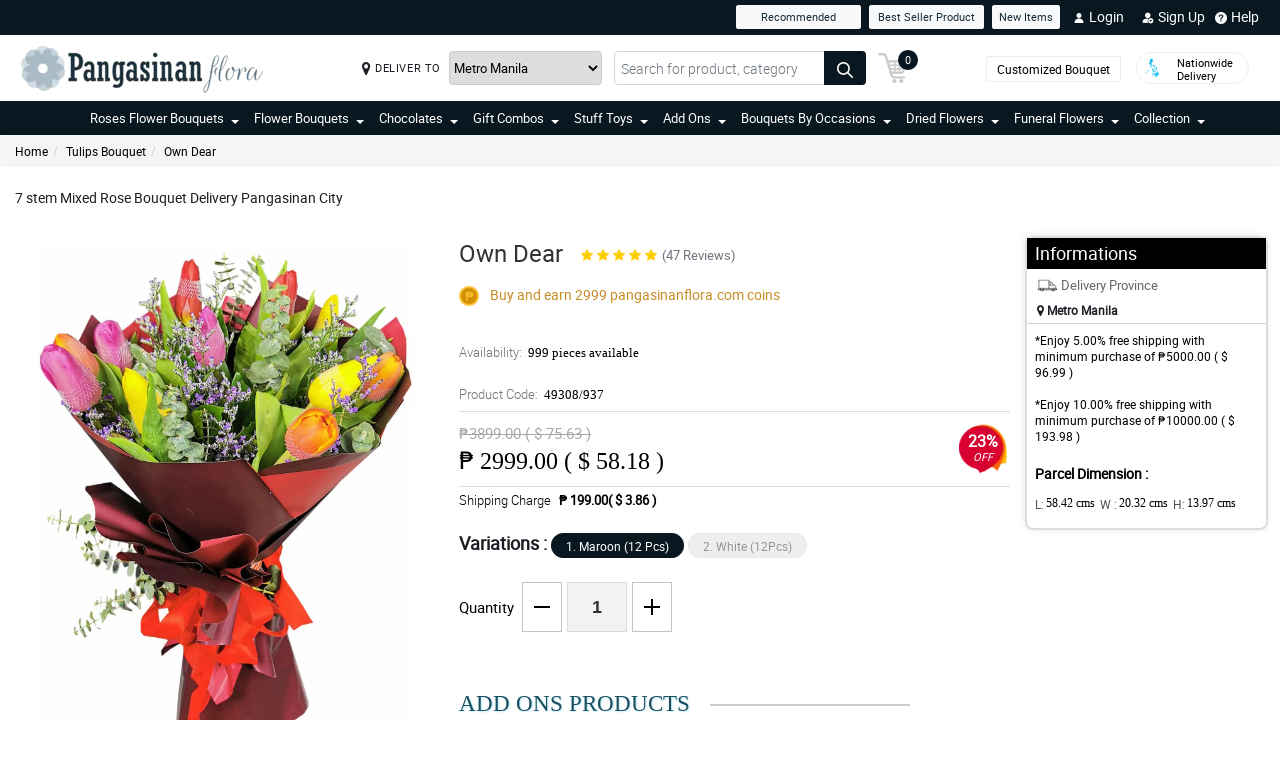

--- FILE ---
content_type: text/html; charset=UTF-8
request_url: https://www.pangasinanflora.com/api
body_size: 1759
content:
{"status":1,"html":" <div class=\"ratingCommnetBx\">\n                                   <div class=\"starBx\"><label><i class=\"fa fa-star\" aria-hidden=\"true\"><\/i><i class=\"fa fa-star\" aria-hidden=\"true\"><\/i><i class=\"fa fa-star\" aria-hidden=\"true\"><\/i><i class=\"fa fa-star\" aria-hidden=\"true\"><\/i> <\/label><span>4\/ 5<\/span><\/div>\n                                   <div class=\"commentText\">\n                                       <p>tulips are stunning the eucalyptus and misty blues helps with it.<\/p>\n                                       <span>Reviewed by Lincoln Baylon<\/span>\n                                   <\/div>\n                                <\/div> <div class=\"ratingCommnetBx\">\n                                   <div class=\"starBx\"><label><i class=\"fa fa-star\" aria-hidden=\"true\"><\/i><i class=\"fa fa-star\" aria-hidden=\"true\"><\/i><i class=\"fa fa-star\" aria-hidden=\"true\"><\/i><i class=\"fa fa-star\" aria-hidden=\"true\"><\/i><i class=\"fa fa-star\" aria-hidden=\"true\"><\/i> <\/label><span>5\/ 5<\/span><\/div>\n                                   <div class=\"commentText\">\n                                       <p>Philflora, lots of surprises. My daughter is so happy with the assorted tulips. Delivery on time without any delay.<\/p>\n                                       <span>Reviewed by Anthony Malinao<\/span>\n                                   <\/div>\n                                <\/div> <div class=\"ratingCommnetBx\">\n                                   <div class=\"starBx\"><label><i class=\"fa fa-star\" aria-hidden=\"true\"><\/i><i class=\"fa fa-star\" aria-hidden=\"true\"><\/i><i class=\"fa fa-star\" aria-hidden=\"true\"><\/i><i class=\"fa fa-star\" aria-hidden=\"true\"><\/i><i class=\"fa fa-star\" aria-hidden=\"true\"><\/i> <\/label><span>5\/ 5<\/span><\/div>\n                                   <div class=\"commentText\">\n                                       <p>It looks much better in personal. Tulips are colorful and are in good condition.<\/p>\n                                       <span>Reviewed by Hudson Franco<\/span>\n                                   <\/div>\n                                <\/div> <div class=\"ratingCommnetBx\">\n                                   <div class=\"starBx\"><label><i class=\"fa fa-star\" aria-hidden=\"true\"><\/i><i class=\"fa fa-star\" aria-hidden=\"true\"><\/i><i class=\"fa fa-star\" aria-hidden=\"true\"><\/i><i class=\"fa fa-star\" aria-hidden=\"true\"><\/i> <\/label><span>4\/ 5<\/span><\/div>\n                                   <div class=\"commentText\">\n                                       <p>You still manage to deliver my order in good condition despite of the bad weather. Kudos to the delivery boy!<\/p>\n                                       <span>Reviewed by Dylan Calderon<\/span>\n                                   <\/div>\n                                <\/div> <div class=\"ratingCommnetBx\">\n                                   <div class=\"starBx\"><label><i class=\"fa fa-star\" aria-hidden=\"true\"><\/i><i class=\"fa fa-star\" aria-hidden=\"true\"><\/i><i class=\"fa fa-star\" aria-hidden=\"true\"><\/i><i class=\"fa fa-star\" aria-hidden=\"true\"><\/i><i class=\"fa fa-star\" aria-hidden=\"true\"><\/i> <\/label><span>5\/ 5<\/span><\/div>\n                                   <div class=\"commentText\">\n                                       <p>Could not be done better thanks, delivered on right day and time I am satisfied customer.<\/p>\n                                       <span>Reviewed by Ezra Quijano<\/span>\n                                   <\/div>\n                                <\/div> <div class=\"ratingCommnetBx\">\n                                   <div class=\"starBx\"><label><i class=\"fa fa-star\" aria-hidden=\"true\"><\/i><i class=\"fa fa-star\" aria-hidden=\"true\"><\/i><i class=\"fa fa-star\" aria-hidden=\"true\"><\/i><i class=\"fa fa-star\" aria-hidden=\"true\"><\/i> <\/label><span>4\/ 5<\/span><\/div>\n                                   <div class=\"commentText\">\n                                       <p>The arrangement is good, assorted tulips are fresh, and the wrapper is gorgeous! Thank you philflora!<\/p>\n                                       <span>Reviewed by Thomas Velasquez<\/span>\n                                   <\/div>\n                                <\/div> <div class=\"ratingCommnetBx\">\n                                   <div class=\"starBx\"><label><i class=\"fa fa-star\" aria-hidden=\"true\"><\/i><i class=\"fa fa-star\" aria-hidden=\"true\"><\/i><i class=\"fa fa-star\" aria-hidden=\"true\"><\/i><i class=\"fa fa-star\" aria-hidden=\"true\"><\/i><i class=\"fa fa-star\" aria-hidden=\"true\"><\/i> <\/label><span>5\/ 5<\/span><\/div>\n                                   <div class=\"commentText\">\n                                       <p>Hi! I really like your service and the tulips are beautiful. My special someone loved it! Can't wait to order again soon<\/p>\n                                       <span>Reviewed by Charles Marcos<\/span>\n                                   <\/div>\n                                <\/div> <div class=\"ratingCommnetBx\">\n                                   <div class=\"starBx\"><label><i class=\"fa fa-star\" aria-hidden=\"true\"><\/i><i class=\"fa fa-star\" aria-hidden=\"true\"><\/i><i class=\"fa fa-star\" aria-hidden=\"true\"><\/i><i class=\"fa fa-star\" aria-hidden=\"true\"><\/i> <\/label><span>4\/ 5<\/span><\/div>\n                                   <div class=\"commentText\">\n                                       <p>Mixed tulips are looking so lively. It mades my recipients day much more better.<\/p>\n                                       <span>Reviewed by Christopher Alonzo<\/span>\n                                   <\/div>\n                                <\/div> <div class=\"ratingCommnetBx\">\n                                   <div class=\"starBx\"><label><i class=\"fa fa-star\" aria-hidden=\"true\"><\/i><i class=\"fa fa-star\" aria-hidden=\"true\"><\/i><i class=\"fa fa-star\" aria-hidden=\"true\"><\/i><i class=\"fa fa-star\" aria-hidden=\"true\"><\/i> <\/label><span>4\/ 5<\/span><\/div>\n                                   <div class=\"commentText\">\n                                       <p>I expected the flowers to be better arranged. Arrangement possibly ruined by delivery.<\/p>\n                                       <span>Reviewed by Jaxon Lazaro<\/span>\n                                   <\/div>\n                                <\/div> <div class=\"ratingCommnetBx\">\n                                   <div class=\"starBx\"><label><i class=\"fa fa-star\" aria-hidden=\"true\"><\/i><i class=\"fa fa-star\" aria-hidden=\"true\"><\/i><i class=\"fa fa-star\" aria-hidden=\"true\"><\/i><i class=\"fa fa-star\" aria-hidden=\"true\"><\/i><i class=\"fa fa-star\" aria-hidden=\"true\"><\/i> <\/label><span>5\/ 5<\/span><\/div>\n                                   <div class=\"commentText\">\n                                       <p>Mixed tulips are perfectly combined. Grandma loved it!<\/p>\n                                       <span>Reviewed by Asher Abalos<\/span>\n                                   <\/div>\n                                <\/div> <div class=\"ratingCommnetBx\">\n                                   <div class=\"starBx\"><label><i class=\"fa fa-star\" aria-hidden=\"true\"><\/i><i class=\"fa fa-star\" aria-hidden=\"true\"><\/i><i class=\"fa fa-star\" aria-hidden=\"true\"><\/i><i class=\"fa fa-star\" aria-hidden=\"true\"><\/i><i class=\"fa fa-star\" aria-hidden=\"true\"><\/i> <\/label><span>5\/ 5<\/span><\/div>\n                                   <div class=\"commentText\">\n                                       <p>Fully satisfied with their service, they never disappoint me and I surprise my wife even though I'm not at home.<\/p>\n                                       <span>Reviewed by Carter Quinto<\/span>\n                                   <\/div>\n                                <\/div> <div class=\"ratingCommnetBx\">\n                                   <div class=\"starBx\"><label><i class=\"fa fa-star\" aria-hidden=\"true\"><\/i><i class=\"fa fa-star\" aria-hidden=\"true\"><\/i><i class=\"fa fa-star\" aria-hidden=\"true\"><\/i><i class=\"fa fa-star\" aria-hidden=\"true\"><\/i><i class=\"fa fa-star\" aria-hidden=\"true\"><\/i> <\/label><span>5\/ 5<\/span><\/div>\n                                   <div class=\"commentText\">\n                                       <p>The wrappers have good quality and it is a good match with the mixed tulips.<\/p>\n                                       <span>Reviewed by Julian Montero<\/span>\n                                   <\/div>\n                                <\/div> <div class=\"ratingCommnetBx\">\n                                   <div class=\"starBx\"><label><i class=\"fa fa-star\" aria-hidden=\"true\"><\/i><i class=\"fa fa-star\" aria-hidden=\"true\"><\/i><i class=\"fa fa-star\" aria-hidden=\"true\"><\/i><i class=\"fa fa-star\" aria-hidden=\"true\"><\/i> <\/label><span>4\/ 5<\/span><\/div>\n                                   <div class=\"commentText\">\n                                       <p>Seeing tulips is so magical, gladly Philflora have them because I was searching flower shops in the market already but I can't find tulips. I was just recommended to try search online.<\/p>\n                                       <span>Reviewed by Grayson Alfonso<\/span>\n                                   <\/div>\n                                <\/div> <div class=\"ratingCommnetBx\">\n                                   <div class=\"starBx\"><label><i class=\"fa fa-star\" aria-hidden=\"true\"><\/i><i class=\"fa fa-star\" aria-hidden=\"true\"><\/i><i class=\"fa fa-star\" aria-hidden=\"true\"><\/i><i class=\"fa fa-star\" aria-hidden=\"true\"><\/i><i class=\"fa fa-star\" aria-hidden=\"true\"><\/i> <\/label><span>5\/ 5<\/span><\/div>\n                                   <div class=\"commentText\">\n                                       <p>My mother in law is super happy with the flowers!<\/p>\n                                       <span>Reviewed by Leo Umali<\/span>\n                                   <\/div>\n                                <\/div> <div class=\"ratingCommnetBx\">\n                                   <div class=\"starBx\"><label><i class=\"fa fa-star\" aria-hidden=\"true\"><\/i><i class=\"fa fa-star\" aria-hidden=\"true\"><\/i><i class=\"fa fa-star\" aria-hidden=\"true\"><\/i><i class=\"fa fa-star\" aria-hidden=\"true\"><\/i><i class=\"fa fa-star\" aria-hidden=\"true\"><\/i> <\/label><span>5\/ 5<\/span><\/div>\n                                   <div class=\"commentText\">\n                                       <p>So glad to discover Philflora, they have the best flower arrangement with a reasonable price. They have discounts also which makes them better than the others.<\/p>\n                                       <span>Reviewed by Jayden Campos<\/span>\n                                   <\/div>\n                                <\/div> <div class=\"ratingCommnetBx\">\n                                   <div class=\"starBx\"><label><i class=\"fa fa-star\" aria-hidden=\"true\"><\/i><i class=\"fa fa-star\" aria-hidden=\"true\"><\/i><i class=\"fa fa-star\" aria-hidden=\"true\"><\/i><i class=\"fa fa-star\" aria-hidden=\"true\"><\/i> <\/label><span>4\/ 5<\/span><\/div>\n                                   <div class=\"commentText\">\n                                       <p>Tulips and eucalyptus looks good together. I thought at first it will to crowdy but it's not.<\/p>\n                                       <span>Reviewed by Gabriel San Juan<\/span>\n                                   <\/div>\n                                <\/div> <div class=\"ratingCommnetBx\">\n                                   <div class=\"starBx\"><label><i class=\"fa fa-star\" aria-hidden=\"true\"><\/i><i class=\"fa fa-star\" aria-hidden=\"true\"><\/i><i class=\"fa fa-star\" aria-hidden=\"true\"><\/i><i class=\"fa fa-star\" aria-hidden=\"true\"><\/i><i class=\"fa fa-star\" aria-hidden=\"true\"><\/i> <\/label><span>5\/ 5<\/span><\/div>\n                                   <div class=\"commentText\">\n                                       <p>I adore the wrapper, it looks so elegant and is wrapped artistically.<\/p>\n                                       <span>Reviewed by Isaac Constantino<\/span>\n                                   <\/div>\n                                <\/div> <div class=\"ratingCommnetBx\">\n                                   <div class=\"starBx\"><label><i class=\"fa fa-star\" aria-hidden=\"true\"><\/i><i class=\"fa fa-star\" aria-hidden=\"true\"><\/i><i class=\"fa fa-star\" aria-hidden=\"true\"><\/i><i class=\"fa fa-star\" aria-hidden=\"true\"><\/i><i class=\"fa fa-star\" aria-hidden=\"true\"><\/i> <\/label><span>5\/ 5<\/span><\/div>\n                                   <div class=\"commentText\">\n                                       <p>Flower arrangement is gorgeous. Might plant this tulips in the backyard, hoping it might grow.<\/p>\n                                       <span>Reviewed by Wyatt Apostol<\/span>\n                                   <\/div>\n                                <\/div> <div class=\"ratingCommnetBx\">\n                                   <div class=\"starBx\"><label><i class=\"fa fa-star\" aria-hidden=\"true\"><\/i><i class=\"fa fa-star\" aria-hidden=\"true\"><\/i><i class=\"fa fa-star\" aria-hidden=\"true\"><\/i><i class=\"fa fa-star\" aria-hidden=\"true\"><\/i><i class=\"fa fa-star\" aria-hidden=\"true\"><\/i> <\/label><span>5\/ 5<\/span><\/div>\n                                   <div class=\"commentText\">\n                                       <p>Awesome experience with this shop! I suggest if you want to surprise your loved ones coordinate with this shop!<\/p>\n                                       <span>Reviewed by Matthew Oliveros<\/span>\n                                   <\/div>\n                                <\/div> <div class=\"ratingCommnetBx\">\n                                   <div class=\"starBx\"><label><i class=\"fa fa-star\" aria-hidden=\"true\"><\/i><i class=\"fa fa-star\" aria-hidden=\"true\"><\/i><i class=\"fa fa-star\" aria-hidden=\"true\"><\/i><i class=\"fa fa-star\" aria-hidden=\"true\"><\/i> <\/label><span>4\/ 5<\/span><\/div>\n                                   <div class=\"commentText\">\n                                       <p>I'm not used to give flowers to special someone but I gotta try though. For my experience it was amazing, I surprised her and it was epic. Thank you for helping me Philflora!<\/p>\n                                       <span>Reviewed by Luke Santillan<\/span>\n                                   <\/div>\n                                <\/div> <div class=\"ratingCommnetBx\">\n                                   <div class=\"starBx\"><label><i class=\"fa fa-star\" aria-hidden=\"true\"><\/i><i class=\"fa fa-star\" aria-hidden=\"true\"><\/i><i class=\"fa fa-star\" aria-hidden=\"true\"><\/i><i class=\"fa fa-star\" aria-hidden=\"true\"><\/i><i class=\"fa fa-star\" aria-hidden=\"true\"><\/i> <\/label><span>5\/ 5<\/span><\/div>\n                                   <div class=\"commentText\">\n                                       <p>My mom would be very happy. Sobrang colorful and ang gaganda ng flower combination.<\/p>\n                                       <span>Reviewed by Derrick Noble<\/span>\n                                   <\/div>\n                                <\/div> <div class=\"ratingCommnetBx\">\n                                   <div class=\"starBx\"><label><i class=\"fa fa-star\" aria-hidden=\"true\"><\/i><i class=\"fa fa-star\" aria-hidden=\"true\"><\/i><i class=\"fa fa-star\" aria-hidden=\"true\"><\/i><i class=\"fa fa-star\" aria-hidden=\"true\"><\/i><i class=\"fa fa-star\" aria-hidden=\"true\"><\/i> <\/label><span>5\/ 5<\/span><\/div>\n                                   <div class=\"commentText\">\n                                       <p>Delievered within the time frame I chose.<\/p>\n                                       <span>Reviewed by Dylan Calderon<\/span>\n                                   <\/div>\n                                <\/div> <div class=\"ratingCommnetBx\">\n                                   <div class=\"starBx\"><label><i class=\"fa fa-star\" aria-hidden=\"true\"><\/i><i class=\"fa fa-star\" aria-hidden=\"true\"><\/i><i class=\"fa fa-star\" aria-hidden=\"true\"><\/i><i class=\"fa fa-star\" aria-hidden=\"true\"><\/i> <\/label><span>4\/ 5<\/span><\/div>\n                                   <div class=\"commentText\">\n                                       <p>Greatl<\/p>\n                                       <span>Reviewed by Ezra Quijano<\/span>\n                                   <\/div>\n                                <\/div> <div class=\"ratingCommnetBx\">\n                                   <div class=\"starBx\"><label><i class=\"fa fa-star\" aria-hidden=\"true\"><\/i><i class=\"fa fa-star\" aria-hidden=\"true\"><\/i><i class=\"fa fa-star\" aria-hidden=\"true\"><\/i><i class=\"fa fa-star\" aria-hidden=\"true\"><\/i><i class=\"fa fa-star\" aria-hidden=\"true\"><\/i> <\/label><span>5\/ 5<\/span><\/div>\n                                   <div class=\"commentText\">\n                                       <p>Service is on time<\/p>\n                                       <span>Reviewed by Thomas Velasquez<\/span>\n                                   <\/div>\n                                <\/div>"}